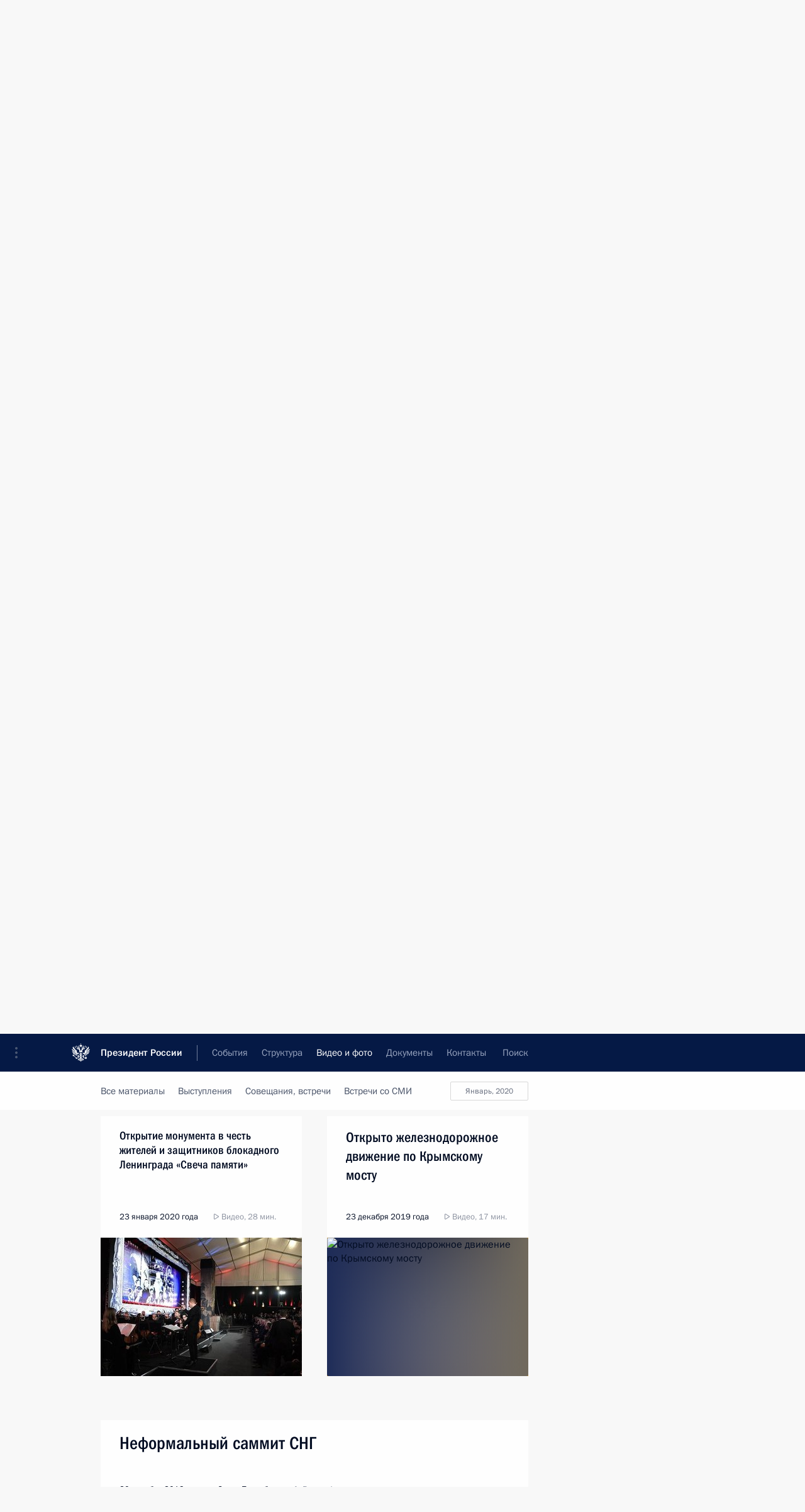

--- FILE ---
content_type: text/html; charset=UTF-8
request_url: http://www.kremlin.ru/multimedia/video/section/trips/by-date/23.12.2019
body_size: 10223
content:
  <!doctype html> <!--[if lt IE 7 ]> <html class="ie6" lang="ru"> <![endif]--> <!--[if IE 7 ]> <html class="ie7" lang="ru"> <![endif]--> <!--[if IE 8 ]> <html class="ie8" lang="ru"> <![endif]--> <!--[if IE 9 ]> <html class="ie9" lang="ru"> <![endif]--> <!--[if gt IE 8]><!--> <html lang="ru" class="no-js" itemscope="itemscope" xmlns="http://www.w3.org/1999/xhtml" itemtype="http://schema.org/CollectionPage" prefix="og: http://ogp.me/ns# video: http://ogp.me/ns/video# ya: http://webmaster.yandex.ru/vocabularies/"> <!--<![endif]--> <head> <meta charset="utf-8"/> <title itemprop="name">Видеозаписи ∙ Видео и фото ∙ Президент России</title> <meta name="description" content="Новости, стенограммы, фото и видеозаписи, документы, подписанные Президентом России, информация о деятельности Администрации"/> <meta name="keywords" content=""/> <meta itemprop="inLanguage" content="ru"/> <meta name="msapplication-TileColor" content="#091a42"> <meta name="theme-color" content="#ffffff"> <meta name="theme-color" content="#091A42" />  <meta name="viewport" content="width=device-width,initial-scale=1,minimum-scale=0.7,ya-title=#061a44"/>  <meta name="apple-mobile-web-app-capable" content="yes"/> <meta name="apple-mobile-web-app-title" content="Президент России"/> <meta name="format-detection" content="telephone=yes"/> <meta name="apple-mobile-web-app-status-bar-style" content="default"/>  <meta name="msapplication-TileColor" content="#061a44"/> <meta name="msapplication-TileImage" content="/static/mstile-144x144.png"/> <meta name="msapplication-allowDomainApiCalls" content="true"/> <meta name="msapplication-starturl" content="/"/> <meta name="theme-color" content="#061a44"/> <meta name="application-name" content="Президент России"/>   <meta property="og:site_name" content="Президент России"/>  <meta name="twitter:site" content="@KremlinRussia"/>       <link rel="icon" type="image/png" href="/static/favicon-32x32.png" sizes="32x32"/>   <link rel="icon" type="image/png" href="/static/favicon-96x96.png" sizes="96x96"/>   <link rel="icon" type="image/png" href="/static/favicon-16x16.png" sizes="16x16"/>    <link rel="icon" type="image/png" href="/static/android-chrome-192x192.png" sizes="192x192"/> <link rel="manifest" href="/static/ru/manifest.json"/>         <link rel="apple-touch-icon" href="/static/apple-touch-icon-57x57.png" sizes="57x57"/>   <link rel="apple-touch-icon" href="/static/apple-touch-icon-60x60.png" sizes="60x60"/>   <link rel="apple-touch-icon" href="/static/apple-touch-icon-72x72.png" sizes="72x72"/>   <link rel="apple-touch-icon" href="/static/apple-touch-icon-76x76.png" sizes="76x76"/>   <link rel="apple-touch-icon" href="/static/apple-touch-icon-114x114.png" sizes="114x114"/>   <link rel="apple-touch-icon" href="/static/apple-touch-icon-120x120.png" sizes="120x120"/>   <link rel="apple-touch-icon" href="/static/apple-touch-icon-144x144.png" sizes="144x144"/>   <link rel="apple-touch-icon" href="/static/apple-touch-icon-152x152.png" sizes="152x152"/>   <link rel="apple-touch-icon" href="/static/apple-touch-icon-180x180.png" sizes="180x180"/>               <link rel="stylesheet" type="text/css" media="all" href="/static/css/screen.css?ba15e963ac"/> <link rel="stylesheet" href="/static/css/print.css" media="print"/>  <!--[if lt IE 9]> <link rel="stylesheet" href="/static/css/ie8.css"/> <script type="text/javascript" src="/static/js/vendor/html5shiv.js"></script> <script type="text/javascript" src="/static/js/vendor/respond.src.js"></script> <script type="text/javascript" src="/static/js/vendor/Konsole.js"></script> <![endif]--> <!--[if lte IE 9]> <link rel="stylesheet" href="/static/css/ie9.css"/> <script type="text/javascript" src="/static/js/vendor/ierange-m2.js"></script> <![endif]--> <!--[if lte IE 6]> <link rel="stylesheet" href="/static/css/ie6.css"/> <![endif]--> <link rel="alternate" type="text/html" hreflang="en" href="http://en.kremlin.ru/multimedia/video/section/trips/by-date/23.12.2019"/>   <link rel="author" href="/about"/> <link rel="home" href="/"/> <link rel="search" href="/opensearch.xml" title="Президент России" type="application/opensearchdescription+xml"/>   <link rel="first" href="/multimedia/video/section/trips"/>   <link rel="last" href="/multimedia/video/section/trips/page/38"/>   <link rel="prev" href="/multimedia/video/section/trips/page/16"/>   <link rel="next" href="/multimedia/video/section/trips/page/18"/>  <link rel="alternate" type="application/atom+xml" href="/multimedia/video/section/trips/feed" title=""/> <script type="text/javascript">
window.config = {staticUrl: '/static/',mediaUrl: 'http://static.kremlin.ru/media/',internalDomains: 'kremlin.ru|uznai-prezidenta.ru|openkremlin.ru|президент.рф|xn--d1abbgf6aiiy.xn--p1ai'};
</script></head> <body class=""> <div class="header" itemscope="itemscope" itemtype="http://schema.org/WPHeader" role="banner"> <div class="topline topline__menu"> <a class="topline__toggleaside" accesskey="=" aria-label="Меню портала" role="button" href="#sidebar" title="Меню портала"><i></i></a> <div class="topline__in"> <a href="/" class="topline__head" rel="home" accesskey="1" data-title="Президент России"> <i class="topline__logo"></i>Президент России</a> <div class="topline__togglemore" data-url="/mobile-menu"> <i class="topline__togglemore_button"></i> </div> <div class="topline__more"> <nav aria-label="Основное меню"> <ul class="nav"><li class="nav__item" itemscope="itemscope" itemtype="http://schema.org/SiteNavigationElement"> <a href="/events/president/news" class="nav__link" accesskey="2" itemprop="url"><span itemprop="name">События</span></a> </li><li class="nav__item" itemscope="itemscope" itemtype="http://schema.org/SiteNavigationElement"> <a href="/structure/president" class="nav__link" accesskey="3" itemprop="url"><span itemprop="name">Структура</span></a> </li><li class="nav__item" itemscope="itemscope" itemtype="http://schema.org/SiteNavigationElement"> <a href="/multimedia/video" class="nav__link is-active" accesskey="4" itemprop="url"><span itemprop="name">Видео и фото</span></a> </li><li class="nav__item" itemscope="itemscope" itemtype="http://schema.org/SiteNavigationElement"> <a href="/acts/news" class="nav__link" accesskey="5" itemprop="url"><span itemprop="name">Документы</span></a> </li><li class="nav__item" itemscope="itemscope" itemtype="http://schema.org/SiteNavigationElement"> <a href="/contacts" class="nav__link" accesskey="6" itemprop="url"><span itemprop="name">Контакты</span></a> </li> <li class="nav__item last" itemscope="itemscope" itemtype="http://schema.org/SiteNavigationElement"> <a class="nav__link nav__link_search" href="/search" accesskey="7" itemprop="url" title="Глобальный поиск по сайту"> <span itemprop="name">Поиск</span> </a> </li>  </ul> </nav> </div> </div> </div>  <div class="search"> <ul class="search__filter"> <li class="search__filter__item is-active"> <a class="search_without_filter">Искать на сайте</a> </li>   <li class="search__filter__item bank_docs"><a href="/acts/bank">или по банку документов</a></li>  </ul> <div class="search__in">   <form name="search" class="form search__form simple_search" method="get" action="/search" tabindex="-1" role="search" aria-labelledby="search__form__input__label"> <fieldset>  <legend> <label for="search__form__input" class="search__title_main" id="search__form__input__label">Введите запрос для поиска</label> </legend>  <input type="hidden" name="section" class="search__section_value"/> <input type="hidden" name="since" class="search__since_value"/> <input type="hidden" name="till" class="search__till_value"/> <span class="form__field input_wrapper"> <input type="text" name="query" class="search__form__input" id="search__form__input" lang="ru" accesskey="-"  required="required" size="74" title="Введите запрос для поиска" autocomplete="off" data-autocomplete-words-url="/_autocomplete/words" data-autocomplete-url="/_autocomplete"/> <i class="search_icon"></i> <span class="text_overflow__limiter"></span> </span> <span class="form__field button__wrapper">  <button id="search-simple-search-button" class="submit search__form__button">Найти</button> </span> </fieldset> </form>     <form name="doc_search" class="form search__form docs_search" method="get" tabindex="-1" action="/acts/bank/search"> <fieldset> <legend> Поиск по документам </legend>  <div class="form__field form__field_medium"> <label for="doc_search-title-or-number-input"> Название документа или его номер </label> <input type="text" name="title" id="doc_search-title-or-number-input" class="input_doc"  lang="ru" autocomplete="off"/> </div> <div class="form__field form__field_medium"> <label for="doc_search-text-input">Текст в документе</label> <input type="text" name="query" id="doc_search-text-input"  lang="ru"/> </div> <div class="form__field form__fieldlong"> <label for="doc_search-type-select">Вид документа</label> <div class="select2_wrapper"> <select id="doc_search-type-select" name="type" class="select2 dropdown_select"> <option value="" selected="selected"> Все </option>  <option value="3">Указ</option>  <option value="4">Распоряжение</option>  <option value="5">Федеральный закон</option>  <option value="6">Федеральный конституционный закон</option>  <option value="7">Послание</option>  <option value="8">Закон Российской Федерации о поправке к Конституции Российской Федерации</option>  <option value="1">Кодекс</option>  </select> </div> </div> <div class="form__field form__field_halflonger"> <label id="doc_search-force-label"> Дата вступления в силу...</label>   <div class="search__form__date period">      <a href="#" role="button" aria-describedby="doc_search-force-label" class="dateblock" data-target="#doc_search-force_since-input" data-min="1991-01-01" data-max="2028-10-18" data-value="2026-01-22" data-start-value="1991-01-01" data-end-value="2028-10-18" data-range="true">  </a> <a class="clear_date_filter hidden" href="#clear" role="button" aria-label="Сбросить дату"><i></i></a> </div>  <input type="hidden" name="force_since" id="doc_search-force_since-input" /> <input type="hidden" name="force_till" id="doc_search-force_till-input" />      </div> <div class="form__field form__field_halflonger"> <label>или дата принятия</label>   <div class="search__form__date period">      <a href="#" role="button" aria-describedby="doc_search-date-label" class="dateblock" data-target="#doc_search-date_since-input" data-min="1991-01-01" data-max="2026-01-22" data-value="2026-01-22" data-start-value="1991-01-01" data-end-value="2026-01-22" data-range="true">  </a> <a class="clear_date_filter hidden" href="#clear" role="button" aria-label="Сбросить дату"><i></i></a> </div>  <input type="hidden" name="date_since" id="doc_search-date_since-input" /> <input type="hidden" name="date_till" id="doc_search-date_till-input" />      </div> <div class="form__field form__fieldshort"> <button type="submit" class="submit search__form__button"> Найти документ </button> </div> </fieldset> <div class="pravo_link">Официальный портал правовой информации <a href="http://pravo.gov.ru/" target="_blank">pravo.gov.ru</a> </div> </form>   </div> </div>  <div class="topline_nav_mobile"></div>  </div> <div class="main-wrapper"> <div class="subnav-view" role="complementary" aria-label="Дополнительное меню">      <div class="content content_subnav multimedia">   <div class="wrapfix__holder"> <div class="wrapfix wrapfix_multimedia">  <div class="content_top__wrap">  <div class="content__in">  <div role="navigation" aria-label="Подменю первого уровня"> <ul class="subnav"> video<li class="" itemscope="itemscope" itemtype="http://schema.org/SiteNavigationElement"> <a class="is-active " href="/multimedia/video" itemprop="url"> <span itemprop="name">Видеозаписи</span> </a> </li><li class="" itemscope="itemscope" itemtype="http://schema.org/SiteNavigationElement"> <a class=" " href="/multimedia/photo" itemprop="url"> <span itemprop="name">Фотографии</span> </a> </li><li class="is-last" itemscope="itemscope" itemtype="http://schema.org/SiteNavigationElement"> <a class=" " href="/multimedia/audio" itemprop="url"> <span itemprop="name">Аудиозаписи</span> </a> </li></ul> </div> </div> <hr class="content__sep" aria-hidden="true"/> <div class="content__in">   <a class="dateblock" data-url="/multimedia/video/section/trips/calendar/YEAR" data-date-url="/multimedia/video/section/trips/by-date/DATE" data-max="2026-01-22" data-min="2002-08-30" data-format="mmmm, yyyy" data-value="2019-12-23" href="#focus" role="button"> <span class="special-hidden">Календарь:</span>Декабрь, 2019</a>   <div role="navigation" aria-label="Подменю второго уровня"> <ul class="subnav subnav_secondary"><li class="" itemscope="itemscope" itemtype="http://schema.org/SiteNavigationElement"> <a class=" " href="/multimedia/video" itemprop="url"> <span itemprop="name">Все материалы</span> </a> </li><li class="" itemscope="itemscope" itemtype="http://schema.org/SiteNavigationElement"> <a class=" " href="/multimedia/video/section/speeches" itemprop="url"> <span itemprop="name">Выступления</span> </a> </li><li class="" itemscope="itemscope" itemtype="http://schema.org/SiteNavigationElement"> <a class=" " href="/multimedia/video/section/conferences" itemprop="url"> <span itemprop="name">Совещания, встречи</span> </a> </li><li class="is-last" itemscope="itemscope" itemtype="http://schema.org/SiteNavigationElement"> <a class=" " href="/multimedia/video/section/interviews" itemprop="url"> <span itemprop="name">Встречи со СМИ</span> </a> </li></ul> </div> </div> <div class="gradient-shadow"></div>  </div> </div> </div>  </div> </div> <div class="wrapsite"> <div class="content-view" role="main"> <div class="content content_main" data-section="Видеозаписи" data-section-href="/multimedia/video"> <div class="content__in"> <h1 class="title_main special-hidden"> Видео и фото &ndash; Видеозаписи </h1>       <a href="/multimedia/video/section/trips/page/16" class="button button_white more more-prev" rel="prev" accesskey="p">Показать следующие материалы</a><div class="entry-content lister-page" role="list" data-url-template="/multimedia/video/section/trips/page/PAGE" data-base-url="/multimedia/video/section/trips" data-path="/multimedia/video/section/trips/by-date/23.12.2019" data-page="17" data-pages="38"><div class="cols"><div class="col">  <div class="media media_narrow media__video" data-id="63753" itemscope="itemscope" itemtype="http://schema.org/MediaObject" role="listitem"> <div class="media__top"> <a href="/events/president/news/63753/videos" class="media__linkread"></a> <h2 class="media__title" itemprop="name"><a
                    href="/events/president/news/63753/videos">Главный военно-морской парад</a></h2> <div class="media__meta">  <time class="media__published" datetime="2020-07-26" itemprop="datePublished">26 июля 2020 года</time><div class="media__data"><i class="icon_play"></i> Видео, 7 мин. </div>    </div> </div><div class="media__pic">  <img    src="http://static.kremlin.ru/media/events/video/image/small/zLq4s5i8X7eOzf1dlDysazJYpiL7iAYY.jpg" srcset="http://static.kremlin.ru/media/events/video/image/small2x/BA7D0RkboFKJlyuobmXG5HIUiR3laQDN.jpg 2x" style="background:rgb(143, 136, 124);background:linear-gradient(180deg, #8f887c 0%, rgba(143,136,124,0) 100%),linear-gradient(0deg, #3c4b29 0%, rgba(60,75,41,0) 100%),linear-gradient(270deg, #bc9b8c 0%, rgba(188,155,140,0) 100%),linear-gradient(90deg, #6b8249 0%, rgba(107,130,73,0) 100%);"   width="320" height="220" alt="Выступление на главном военно-морском параде" class="image"/> <div class="media__link"> <a href="/events/president/news/63753/videos" class="media__linkread"><span class="media__linkvideo"><i></i></span></a> </div>  </div></div>  </div><div class="col nd">  <div class="media media_narrow media__video" data-id="63691" itemscope="itemscope" itemtype="http://schema.org/MediaObject" role="listitem"> <div class="media__top"> <a href="/events/president/news/63691/videos" class="media__linkread"></a> <h2 class="media__title" itemprop="name"><a
                    href="/events/president/news/63691/videos">Беседа с работниками судостроительного завода «Залив»</a></h2> <div class="media__meta">  <time class="media__published" datetime="2020-07-20" itemprop="datePublished">20 июля 2020 года</time><div class="media__data"><i class="icon_play"></i> Видео, 13 мин. </div>    </div> </div><div class="media__pic">  <img    src="http://static.kremlin.ru/media/events/video/image/small/mLAVKHqkkXDCpLiMeW6sYidcEs9IATIA.JPG" srcset="http://static.kremlin.ru/media/events/video/image/small2x/Fx7us8y5TKbRdcK7AHhSjyrhDdOBAXMq.JPG 2x" style="background:rgb(228, 222, 210);background:linear-gradient(270deg, #e4ded2 0%, rgba(228,222,210,0) 100%),linear-gradient(90deg, #1c1e2a 0%, rgba(28,30,42,0) 100%),linear-gradient(180deg, #55b0fc 0%, rgba(85,176,252,0) 100%),linear-gradient(0deg, #915a44 0%, rgba(145,90,68,0) 100%);"   width="320" height="220" alt="Беседа с работниками судостроительного завода «Залив»" class="image"/> <div class="media__link"> <a href="/events/president/news/63691/videos" class="media__linkread"><span class="media__linkvideo"><i></i></span></a> </div>  </div></div>  </div></div><div class="cols"><div class="col">  <div class="media media_narrow media__video" data-id="62953" itemscope="itemscope" itemtype="http://schema.org/MediaObject" role="listitem"> <div class="media__top"> <a href="/events/president/news/62953/videos" class="media__linkread"></a> <h2 class="media__title" itemprop="name"><a
                    href="/events/president/news/62953/videos">Встреча с представителями общественности Ивановской области</a></h2> <div class="media__meta">  <time class="media__published" datetime="2020-03-06" itemprop="datePublished">6 марта 2020 года</time><div class="media__data"><i class="icon_play"></i> Видео, 2 ч. </div>    </div> </div><div class="media__pic">  <img    src="http://static.kremlin.ru/media/events/video/image/small/AJvErcjNtLpfgnrD7mTGLNNbkbw3HbjA.jpg" srcset="http://static.kremlin.ru/media/events/video/image/small2x/UrA58VABzq3aeXhytCAstZEmCdsxMCfS.jpg 2x" style="background:rgb(135, 124, 120);background:linear-gradient(90deg, #877c78 0%, rgba(135,124,120,0) 100%),linear-gradient(270deg, #9b9ea5 0%, rgba(155,158,165,0) 100%),linear-gradient(0deg, #6c5b51 0%, rgba(108,91,81,0) 100%),linear-gradient(180deg, #2b401e 0%, rgba(43,64,30,0) 100%);"   width="320" height="220" alt="Встреча с представителями общественности Ивановской области" class="image"/> <div class="media__link"> <a href="/events/president/news/62953/videos" class="media__linkread"><span class="media__linkvideo"><i></i></span></a> </div>  </div></div>  </div><div class="col nd">  <div class="media media_narrow media__video" data-id="62701" itemscope="itemscope" itemtype="http://schema.org/MediaObject" role="listitem"> <div class="media__top"> <a href="/events/president/news/62701/videos" class="media__linkread"></a> <h2 class="media__title" itemprop="name"><a
                    href="/events/president/news/62701/videos">Заседание Совета по развитию местного самоуправления</a></h2> <div class="media__meta">  <time class="media__published" datetime="2020-01-30" itemprop="datePublished">30 января 2020 года</time><div class="media__data"><i class="icon_play"></i> Видео, 2 ч. </div>    </div> </div><div class="media__pic">  <img    src="http://static.kremlin.ru/media/events/video/image/small/uhuJJYj3VLdTZEk3AVKnIg28DYJDEhZ0.jpg" srcset="http://static.kremlin.ru/media/events/video/image/small2x/QDIN2rmuAMSZwsaihzOIwRe8zAzjIqXa.jpg 2x" style="background:rgb(222, 213, 193);background:linear-gradient(90deg, #ded5c1 0%, rgba(222,213,193,0) 100%),linear-gradient(270deg, #a8863f 0%, rgba(168,134,63,0) 100%),linear-gradient(0deg, #d1b67b 0%, rgba(209,182,123,0) 100%),linear-gradient(180deg, #867763 0%, rgba(134,119,99,0) 100%);"   width="320" height="220" alt="Заседание Совета по развитию местного самоуправления" class="image"/> <div class="media__link"> <a href="/events/president/news/62701/videos" class="media__linkread"><span class="media__linkvideo"><i></i></span></a> </div>  </div></div>  </div></div><div class="cols"><div class="col">  <div class="media media_narrow media__video" data-id="62702" itemscope="itemscope" itemtype="http://schema.org/MediaObject" role="listitem"> <div class="media__top"> <a href="/events/president/news/62702/videos" class="media__linkread"></a> <h2 class="media__title" itemprop="name"><a
                    href="/events/president/news/62702/videos">Посещение Центра управления регионом в Подмосковье</a></h2> <div class="media__meta">  <time class="media__published" datetime="2020-01-30" itemprop="datePublished">30 января 2020 года</time><div class="media__data"><i class="icon_play"></i> Видео, 30 мин. </div>    </div> </div><div class="media__pic">  <img    src="http://static.kremlin.ru/media/events/video/image/small/sgQonJHWdLahCiVgAi2JrAZXtxNzBL9m.jpg" srcset="http://static.kremlin.ru/media/events/video/image/small2x/tIcZoqAy6HUXoGthla7jvNoLBXwsasYm.jpg 2x" style="background:rgb(213, 214, 200);background:linear-gradient(0deg, #d5d6c8 0%, rgba(213,214,200,0) 100%),linear-gradient(90deg, #a3a18f 0%, rgba(163,161,143,0) 100%),linear-gradient(270deg, #f3f3e8 0%, rgba(243,243,232,0) 100%),linear-gradient(180deg, #625d56 0%, rgba(98,93,86,0) 100%);"   width="320" height="220" alt="Встреча с разработчиками региональных и муниципальных платформ обратной связи с гражданами" class="image"/> <div class="media__link"> <a href="/events/president/news/62702/videos" class="media__linkread"><span class="media__linkvideo"><i></i></span></a> </div>  </div></div>  </div><div class="col nd">  <div class="media media_narrow media__video" data-id="62645" itemscope="itemscope" itemtype="http://schema.org/MediaObject" role="listitem"> <div class="media__top"> <a href="/events/president/news/62645/videos" class="media__linkread"></a> <h2 class="media__title" itemprop="name"><a
                    href="/events/president/news/62645/videos">Президент вручил орден Мужества родственнице Леона Фельдгендлера</a></h2> <div class="media__meta">  <time class="media__published" datetime="2020-01-23" itemprop="datePublished">23 января 2020 года</time><div class="media__data"><i class="icon_play"></i> Видео, 3 мин. </div>    </div> </div><div class="media__pic">  <img    src="http://static.kremlin.ru/media/events/video/image/small/rXRmgT7ista4B6tnpA7kAKPl1iACyGhw.jpg" srcset="http://static.kremlin.ru/media/events/video/image/small2x/LpMLhcVwaZhT7YnSAo8SIJhRDZHdFOfA.jpg 2x" style="background:rgb(53, 46, 35);background:linear-gradient(270deg, #352e23 0%, rgba(53,46,35,0) 100%),linear-gradient(180deg, #1d458d 0%, rgba(29,69,141,0) 100%),linear-gradient(0deg, #bb9b5f 0%, rgba(187,155,95,0) 100%),linear-gradient(90deg, #b91228 0%, rgba(185,18,40,0) 100%);"   width="320" height="220" alt="Президент вручил орден Мужества родственнице Леона Фельдгендлера" class="image"/> <div class="media__link"> <a href="/events/president/news/62645/videos" class="media__linkread"><span class="media__linkvideo"><i></i></span></a> </div>  </div></div>  </div></div><div class="cols"><div class="col">  <div class="media media_narrow media__video" data-id="62642" itemscope="itemscope" itemtype="http://schema.org/MediaObject" role="listitem"> <div class="media__top"> <a href="/events/president/news/62642/videos" class="media__linkread"></a> <h2 class="media__title smaller" itemprop="name"><a
                    href="/events/president/news/62642/videos">Открытие монумента в честь жителей и защитников блокадного Ленинграда «Свеча памяти»</a></h2> <div class="media__meta">  <time class="media__published" datetime="2020-01-23" itemprop="datePublished">23 января 2020 года</time><div class="media__data"><i class="icon_play"></i> Видео, 28 мин. </div>    </div> </div><div class="media__pic">  <img    src="http://static.kremlin.ru/media/events/video/image/small/RwUXM9QVmpIHm06W3bmMQtEBq7XbRkiD.jpg" srcset="http://static.kremlin.ru/media/events/video/image/small2x/ivkT6VGGHaZgKsB7u6BZ0yB05zwA6e1V.jpg 2x" style="background:rgb(118, 97, 87);background:linear-gradient(180deg, #766157 0%, rgba(118,97,87,0) 100%),linear-gradient(90deg, #261a16 0%, rgba(38,26,22,0) 100%),linear-gradient(270deg, #aeb0c1 0%, rgba(174,176,193,0) 100%),linear-gradient(0deg, #fffff4 0%, rgba(255,255,244,0) 100%);"   width="320" height="220" alt="Открытие монумента в честь жителей и защитников блокадного Ленинграда «Свеча памяти»" class="image"/> <div class="media__link"> <a href="/events/president/news/62642/videos" class="media__linkread"><span class="media__linkvideo"><i></i></span></a> </div>  </div></div>  </div><div class="col nd">  <div class="media media_narrow media__video" data-id="62388" itemscope="itemscope" itemtype="http://schema.org/MediaObject" role="listitem"> <div class="media__top"> <a href="/events/president/news/62388/videos" class="media__linkread"></a> <h2 class="media__title" itemprop="name"><a
                    href="/events/president/news/62388/videos">Открыто железнодорожное движение по Крымскому мосту</a></h2> <div class="media__meta">  <time class="media__published" datetime="2019-12-23" itemprop="datePublished">23 декабря 2019 года</time><div class="media__data"><i class="icon_play"></i> Видео, 17 мин. </div>    </div> </div><div class="media__pic">  <img    src="http://static.kremlin.ru/media/events/video/image/small/YWJwGo6Nzs9UDqEVzdWiDbRAP6lRlhiE.jpg" srcset="http://static.kremlin.ru/media/events/video/image/small2x/df3LJXwoY3rh2fdTmARIArABf8iYzrZW.jpg 2x" style="background:rgb(30, 44, 88);background:linear-gradient(90deg, #1e2c58 0%, rgba(30,44,88,0) 100%),linear-gradient(270deg, #716a5d 0%, rgba(113,106,93,0) 100%),linear-gradient(0deg, #b5a395 0%, rgba(181,163,149,0) 100%),linear-gradient(180deg, #46403a 0%, rgba(70,64,58,0) 100%);"   width="320" height="220" alt="Открыто железнодорожное движение по Крымскому мосту" class="image"/> <div class="media__link"> <a href="/events/president/news/62388/videos" class="media__linkread"><span class="media__linkvideo"><i></i></span></a> </div>  </div></div>  </div></div></div><a href="/multimedia/video/section/trips/page/18" class="button button_green more more-next" rel="next" accesskey="n">Показать предыдущие материалы</a>  </div> </div><div class="promoted" role="region" aria-label="Важная новость"> <div class="promoted__in"> <a href="http://kremlin.ru/events/president/news/78815" class="promoted__entry"> <div class="promoted__block"> <h3 class="promoted__title one_line">Итоги года с Владимиром Путиным</h3> <div class="promoted__image" aria-hidden="true"><img class="promoted__pic" src="http://static.kremlin.ru/media/events/highlight-images/index/fzEDJwEHYA9iFG4u4xT5AgHnFbZd1gP2.jpg" srcset="http://static.kremlin.ru/media/events/highlight-images/index/fzEDJwEHYA9iFG4u4xT5AgHnFbZd1gP2.jpg 1x,http://static.kremlin.ru/media/events/highlight-images/index2x/u2gcuc9XLXBfFrCcHWk63NlAXhnM5RyA.jpg 2x" style="background:rgb(42, 29, 47);background:linear-gradient(90deg, #2a1d2f 0%, rgba(42,29,47,0) 100%),linear-gradient(270deg, #5e83f4 0%, rgba(94,131,244,0) 100%),linear-gradient(180deg, #f3d7d3 0%, rgba(243,215,211,0) 100%),linear-gradient(0deg, #935363 0%, rgba(147,83,99,0) 100%);"  width="140" height="100" alt="Итоги года с Владимиром Путиным"/></div> <span class="promoted__date"> 19 декабря 2025 года</span> </div> </a> </div> <div class="gradient-shadow"></div> </div> </div><div class="footer" id="footer" itemscope="itemscope" itemtype="http://schema.org/WPFooter"> <div class="footer__in"> <div role="complementary" aria-label="Карта портала"> <div class="footer__mobile"> <a href="/"> <i class="footer__logo_mob"></i> <div class="mobile_title">Президент России</div> <div class="mobile_caption">Версия официального сайта для мобильных устройств</div> </a> </div> <div class="footer__col col_mob"> <h2 class="footer_title">Разделы сайта Президента<br/>России</h2> <ul class="footer_list nav_mob"><li class="footer_list_item" itemscope="itemscope" itemtype="http://schema.org/SiteNavigationElement"> <a href="/events/president/news"  itemprop="url"> <span itemprop="name">События</span> </a> </li> <li class="footer_list_item" itemscope="itemscope" itemtype="http://schema.org/SiteNavigationElement"> <a href="/structure/president"  itemprop="url"> <span itemprop="name">Структура</span> </a> </li> <li class="footer_list_item" itemscope="itemscope" itemtype="http://schema.org/SiteNavigationElement"> <a href="/multimedia/video"  class="is-active" itemprop="url"> <span itemprop="name">Видео и фото</span> </a> </li> <li class="footer_list_item" itemscope="itemscope" itemtype="http://schema.org/SiteNavigationElement"> <a href="/acts/news"  itemprop="url"> <span itemprop="name">Документы</span> </a> </li> <li class="footer_list_item" itemscope="itemscope" itemtype="http://schema.org/SiteNavigationElement"> <a href="/contacts"  itemprop="url"> <span itemprop="name">Контакты</span> </a> </li>  <li class="footer__search footer_list_item footer__search_open" itemscope="itemscope" itemtype="http://schema.org/SiteNavigationElement"> <a href="/search" itemprop="url"> <i></i> <span itemprop="name">Поиск</span> </a> </li> <li class="footer__search footer_list_item footer__search_hidden" itemscope="itemscope" itemtype="http://schema.org/SiteNavigationElement"> <a href="/search" itemprop="url"> <i></i> <span itemprop="name">Поиск</span> </a> </li> <li class="footer__smi footer_list_item" itemscope="itemscope" itemtype="http://schema.org/SiteNavigationElement"> <a href="/press/announcements" itemprop="url" class="is-special"><i></i><span itemprop="name">Для СМИ</span></a> </li> <li class="footer_list_item" itemscope="itemscope" itemtype="http://schema.org/SiteNavigationElement"> <a href="/subscribe" itemprop="url"><i></i><span itemprop="name">Подписаться</span></a> </li> <li class="footer_list_item hidden_mob" itemscope="itemscope" itemtype="http://schema.org/SiteNavigationElement"> <a href="/catalog/glossary" itemprop="url" rel="glossary"><span itemprop="name">Справочник</span></a> </li> </ul> <ul class="footer_list"> <li class="footer__special" itemscope="itemscope" itemtype="http://schema.org/SiteNavigationElement"> <a href="http://special.kremlin.ru/events/president/news" itemprop="url" class="is-special no-warning"><i></i><span itemprop="name">Версия для людей с ограниченными возможностями</span></a> </li> </ul> <ul class="footer_list nav_mob"> <li itemscope="itemscope" itemtype="http://schema.org/SiteNavigationElement" class="language footer_list_item">   <a href="http://en.kremlin.ru/multimedia/video/section/trips/by-date/23.12.2019" rel="alternate" hreflang="en" itemprop="url" class=" no-warning"> <span itemprop="name"> English </span> </a> <meta itemprop="inLanguage" content="en"/>   </li> </ul> </div> <div class="footer__col"> <h2 class="footer_title">Информационные ресурсы<br/>Президента России</h2> <ul class="footer_list"> <li class="footer__currentsite footer_list_item" itemscope="itemscope" itemtype="http://schema.org/SiteNavigationElement"> <a href="/" itemprop="url">Президент России<span itemprop="name">Текущий ресурс</span> </a> </li> <li class="footer_list_item"> <a href="http://kremlin.ru/acts/constitution" class="no-warning">Конституция России</a> </li> <li class="footer_list_item"> <a href="http://flag.kremlin.ru/" class="no-warning" rel="external">Государственная символика</a> </li> <li class="footer_list_item"> <a href="https://letters.kremlin.ru/" class="no-warning" rel="external">Обратиться к Президенту</a> </li>  <li class="footer_list_item"> <a href="http://kids.kremlin.ru/" class="no-warning" rel="external"> Президент России —<br/>гражданам школьного возраста </a> </li> <li class="footer_list_item"> <a href="http://tours.kremlin.ru/" class="no-warning" rel="external">Виртуальный тур по<br/>Кремлю</a> </li>  <li class="footer_list_item"> <a href="http://putin.kremlin.ru/" class="no-warning" rel="external">Владимир Путин —<br/>личный сайт</a> </li>  <li class="footer_list_item"> <a href="http://nature.kremlin.ru" class="no-warning" rel="external"> Дикая природа России </a> </li>  </ul> </div> <div class="footer__col"> <h2 class="footer_title">Официальные сетевые ресурсы<br/>Президента России</h2> <ul class="footer_list"> <li class="footer_list_item"> <a href="https://t.me/news_kremlin" rel="me" target="_blank">Telegram-канал</a> </li>  <li class="footer_list_item"> <a href="https://max.ru/news_kremlin" rel="me" target="_blank"> MAX </a> </li> <li class="footer_list_item"> <a href="https://vk.com/kremlin_news" rel="me" target="_blank"> ВКонтакте </a> </li>  <li class="footer_list_item"> <a href="https://rutube.ru/u/kremlin/" rel="me" target="_blank">Rutube</a> </li> <li class="footer_list_item"> <a href="http://www.youtube.ru/user/kremlin" rel="me" target="_blank">YouTube</a> </li> </ul> </div>  <div class="footer__col footer__col_last"> <h2 class="footer_title">Правовая и техническая информация</h2> <ul class="footer_list technical_info"> <li class="footer_list_item" itemscope="itemscope" itemtype="http://schema.org/SiteNavigationElement"> <a href="/about" itemprop="url"> <span itemprop="name">О портале</span> </a> </li> <li class="footer_list_item" itemscope="itemscope" itemtype="http://schema.org/SiteNavigationElement"> <a href="/about/copyrights" itemprop="url"><span itemprop="name">Об использовании информации сайта</span></a> </li> <li class="footer_list_item" itemscope="itemscope" itemtype="http://schema.org/SiteNavigationElement"> <a href="/about/privacy" itemprop="url"><span itemprop="name">О персональных данных пользователей</span></a> </li> <li class="footer_list_item" itemscope="itemscope" itemtype="http://schema.org/SiteNavigationElement"> <a href="/contacts#mailto" itemprop="url"><span itemprop="name">Написать в редакцию</span></a> </li> </ul> </div> </div> <div role="contentinfo"> <div class="footer__license"> <p>Все материалы сайта доступны по лицензии:</p> <p><a href="http://creativecommons.org/licenses/by/4.0/deed.ru" hreflang="ru" class="underline" rel="license" target="_blank">Creative Commons Attribution 4.0 International</a></p> </div> <div class="footer__copy"><span class="flag_white">Администрация </span><span class="flag_blue">Президента России</span><span class="flag_red">2026 год</span> </div> </div> <div class="footer__logo"></div> </div> </div> </div> </div> <div class="gallery__wrap"> <div class="gallery__overlay"></div> <div class="gallery" role="complementary" aria-label="Полноэкранная галерея"></div> </div> <div class="read" role="complementary" aria-label="Материал для чтения"></div> <div class="wrapsite__outside hidden-print"><div class="wrapsite__overlay"></div></div><div class="sidebar" tabindex="-1" itemscope="itemscope" itemtype="http://schema.org/WPSideBar"> <div class="sidebar__content">    <div class="sidebar_lang">  <div class="sidebar_title_wrapper is-visible"> <h2 class="sidebar_title">Официальные сетевые ресурсы</h2> <h3 class="sidebar_title sidebar_title_caption">Президента России</h3> </div> <div class="sidebar_title_wrapper hidden"> <h2 class="sidebar_title">Official Internet Resources</h2> <h3 class="sidebar_title sidebar_title_caption">of the President of Russia</h3> </div> <span class="sidebar_lang_item sidebar_lang_first"> <a tabindex="-1" rel="alternate" hreflang="ru" itemprop="url" > <span>Русский</span> </a> </span><span class="sidebar_lang_item"> <a tabindex="0" href="http://en.kremlin.ru/multimedia/video/section/trips/by-date/23.12.2019" rel="alternate" hreflang="en" itemprop="url" class="is-active"> <span>English</span> </a> </span> <meta itemprop="inLanguage" content="en"/>   </div> <ul class="sidebar_list">  <li itemscope="itemscope" itemtype="http://schema.org/SiteNavigationElement"> <a href="/press/announcements" class="sidebar__special" itemprop="url" tabindex="0"><span itemprop="name">Для СМИ</span></a> </li> <li itemscope="itemscope" itemtype="http://schema.org/SiteNavigationElement"> <a href="http://special.kremlin.ru/events/president/news" class="sidebar__special no-warning" itemprop="url" tabindex="0"><span itemprop="name">Специальная версия для людей с ограниченными возможностями</span></a> </li>  <li itemscope="itemscope" itemtype="http://schema.org/SiteNavigationElement"> <a href="https://t.me/news_kremlin" class="sidebar__special" itemprop="url" tabindex="0" rel="me" target="_blank" ><span itemprop="name">Telegram-канал</span></a> </li>  <li itemscope="itemscope" itemtype="http://schema.org/SiteNavigationElement"> <a href="https://max.ru/news_kremlin" class="sidebar__special" itemprop="url" tabindex="0" rel="me" target="_blank" ><span itemprop="name"> MAX </span></a> </li> <li itemscope="itemscope" itemtype="http://schema.org/SiteNavigationElement"> <a href="https://vk.com/kremlin_news" class="sidebar__special" itemprop="url" tabindex="0" rel="me" target="_blank" ><span itemprop="name"> ВКонтакте </span></a> </li>  <li itemscope="itemscope" itemtype="http://schema.org/SiteNavigationElement"> <a href="https://rutube.ru/u/kremlin/" class="sidebar__special" itemprop="url" tabindex="0" rel="me" target="_blank" ><span itemprop="name">Rutube</span></a> </li> <li itemscope="itemscope" itemtype="http://schema.org/SiteNavigationElement"> <a href="http://www.youtube.ru/user/kremlin" class="sidebar__special" itemprop="url" tabindex="0" rel="me" target="_blank" ><span itemprop="name">YouTube</span></a> </li> </ul> <ul class="sidebar_list sidebar_list_other"> <li itemscope="itemscope" itemtype="http://schema.org/SiteNavigationElement">  <a href="/" class="no-warning" itemprop="url" tabindex="0">  <span itemprop="name">Сайт Президента России</span> </a> </li>  <li itemscope="itemscope" itemtype="http://schema.org/SiteNavigationElement">  <a href="/acts/constitution" class="no-warning" itemprop="url" tabindex="0">  <span itemprop="name">Конституция России </span> </a> </li>  <li itemscope="itemscope" itemtype="http://schema.org/SiteNavigationElement">  <a href="http://flag.kremlin.ru/" class="no-warning" itemprop="url" tabindex="0" rel="external">  <span itemprop="name">Государственная символика</span></a> </li> <li itemscope="itemscope" itemtype="http://schema.org/SiteNavigationElement"> <a href="https://letters.kremlin.ru/" class="no-warning" itemprop="url" tabindex="0" rel="external"><span itemprop="name">Обратиться к Президенту</span></a> </li>  <li itemscope="itemscope" itemtype="http://schema.org/SiteNavigationElement"> <a href="http://kids.kremlin.ru/" class="no-warning" itemprop="url" tabindex="0" rel="external"><span itemprop="name"> Президент России — гражданам<br/>школьного возраста </span></a> </li> <li itemscope="itemscope" itemtype="http://schema.org/SiteNavigationElement"> <a href="http://tours.kremlin.ru/" class="no-warning" itemprop="url" tabindex="0" rel="external"><span itemprop="name"> Виртуальный тур по Кремлю </span></a> </li>  <li itemscope="itemscope" itemtype="http://schema.org/SiteNavigationElement">  <a href="http://putin.kremlin.ru/" class="no-warning" itemprop="url" tabindex="0" rel="external">  <span itemprop="name">Владимир Путин — личный сайт</span> </a> </li> <li itemscope="itemscope" itemtype="http://schema.org/SiteNavigationElement"> <a href="http://20.kremlin.ru/" class="no-warning" itemprop="url" tabindex="0" rel="external"><span itemprop="name">Путин. 20 лет</span></a> </li>  <li itemscope="itemscope" itemtype="http://schema.org/SiteNavigationElement"> <a href="http://nature.kremlin.ru/" class="no-warning last-in-focus" itemprop="url" tabindex="0" rel="external"><span itemprop="name"> Дикая природа России </span></a> </li>  </ul> </div> <p class="sidebar__signature">Администрация Президента России<br/>2026 год</p> </div><script type="text/javascript" src="/static/js/app.js?39d4bd2fd8"></script></body> </html>

--- FILE ---
content_type: text/html; charset=UTF-8
request_url: http://www.kremlin.ru/multimedia/video/section/trips/page/18
body_size: 11432
content:
  <!doctype html> <!--[if lt IE 7 ]> <html class="ie6" lang="ru"> <![endif]--> <!--[if IE 7 ]> <html class="ie7" lang="ru"> <![endif]--> <!--[if IE 8 ]> <html class="ie8" lang="ru"> <![endif]--> <!--[if IE 9 ]> <html class="ie9" lang="ru"> <![endif]--> <!--[if gt IE 8]><!--> <html lang="ru" class="no-js" itemscope="itemscope" xmlns="http://www.w3.org/1999/xhtml" itemtype="http://schema.org/CollectionPage" prefix="og: http://ogp.me/ns# video: http://ogp.me/ns/video# ya: http://webmaster.yandex.ru/vocabularies/"> <!--<![endif]--> <head> <meta charset="utf-8"/> <title itemprop="name">Видеозаписи ∙ Видео и фото ∙ Президент России</title> <meta name="description" content="Новости, стенограммы, фото и видеозаписи, документы, подписанные Президентом России, информация о деятельности Администрации"/> <meta name="keywords" content=""/> <meta itemprop="inLanguage" content="ru"/> <meta name="msapplication-TileColor" content="#091a42"> <meta name="theme-color" content="#ffffff"> <meta name="theme-color" content="#091A42" />  <meta name="viewport" content="width=device-width,initial-scale=1,minimum-scale=0.7,ya-title=#061a44"/>  <meta name="apple-mobile-web-app-capable" content="yes"/> <meta name="apple-mobile-web-app-title" content="Президент России"/> <meta name="format-detection" content="telephone=yes"/> <meta name="apple-mobile-web-app-status-bar-style" content="default"/>  <meta name="msapplication-TileColor" content="#061a44"/> <meta name="msapplication-TileImage" content="/static/mstile-144x144.png"/> <meta name="msapplication-allowDomainApiCalls" content="true"/> <meta name="msapplication-starturl" content="/"/> <meta name="theme-color" content="#061a44"/> <meta name="application-name" content="Президент России"/>   <meta property="og:site_name" content="Президент России"/>  <meta name="twitter:site" content="@KremlinRussia"/>       <link rel="icon" type="image/png" href="/static/favicon-32x32.png" sizes="32x32"/>   <link rel="icon" type="image/png" href="/static/favicon-96x96.png" sizes="96x96"/>   <link rel="icon" type="image/png" href="/static/favicon-16x16.png" sizes="16x16"/>    <link rel="icon" type="image/png" href="/static/android-chrome-192x192.png" sizes="192x192"/> <link rel="manifest" href="/static/ru/manifest.json"/>         <link rel="apple-touch-icon" href="/static/apple-touch-icon-57x57.png" sizes="57x57"/>   <link rel="apple-touch-icon" href="/static/apple-touch-icon-60x60.png" sizes="60x60"/>   <link rel="apple-touch-icon" href="/static/apple-touch-icon-72x72.png" sizes="72x72"/>   <link rel="apple-touch-icon" href="/static/apple-touch-icon-76x76.png" sizes="76x76"/>   <link rel="apple-touch-icon" href="/static/apple-touch-icon-114x114.png" sizes="114x114"/>   <link rel="apple-touch-icon" href="/static/apple-touch-icon-120x120.png" sizes="120x120"/>   <link rel="apple-touch-icon" href="/static/apple-touch-icon-144x144.png" sizes="144x144"/>   <link rel="apple-touch-icon" href="/static/apple-touch-icon-152x152.png" sizes="152x152"/>   <link rel="apple-touch-icon" href="/static/apple-touch-icon-180x180.png" sizes="180x180"/>               <link rel="stylesheet" type="text/css" media="all" href="/static/css/screen.css?ba15e963ac"/> <link rel="stylesheet" href="/static/css/print.css" media="print"/>  <!--[if lt IE 9]> <link rel="stylesheet" href="/static/css/ie8.css"/> <script type="text/javascript" src="/static/js/vendor/html5shiv.js"></script> <script type="text/javascript" src="/static/js/vendor/respond.src.js"></script> <script type="text/javascript" src="/static/js/vendor/Konsole.js"></script> <![endif]--> <!--[if lte IE 9]> <link rel="stylesheet" href="/static/css/ie9.css"/> <script type="text/javascript" src="/static/js/vendor/ierange-m2.js"></script> <![endif]--> <!--[if lte IE 6]> <link rel="stylesheet" href="/static/css/ie6.css"/> <![endif]--> <link rel="alternate" type="text/html" hreflang="en" href="http://en.kremlin.ru/multimedia/video/section/trips/page/18"/>   <link rel="author" href="/about"/> <link rel="home" href="/"/> <link rel="search" href="/opensearch.xml" title="Президент России" type="application/opensearchdescription+xml"/>   <link rel="first" href="/multimedia/video/section/trips"/>   <link rel="last" href="/multimedia/video/section/trips/page/38"/>   <link rel="prev" href="/multimedia/video/section/trips/page/17"/>   <link rel="next" href="/multimedia/video/section/trips/page/19"/>  <link rel="alternate" type="application/atom+xml" href="/multimedia/video/section/trips/feed" title=""/> <script type="text/javascript">
window.config = {staticUrl: '/static/',mediaUrl: 'http://static.kremlin.ru/media/',internalDomains: 'kremlin.ru|uznai-prezidenta.ru|openkremlin.ru|президент.рф|xn--d1abbgf6aiiy.xn--p1ai'};
</script></head> <body class=""> <div class="header" itemscope="itemscope" itemtype="http://schema.org/WPHeader" role="banner"> <div class="topline topline__menu"> <a class="topline__toggleaside" accesskey="=" aria-label="Меню портала" role="button" href="#sidebar" title="Меню портала"><i></i></a> <div class="topline__in"> <a href="/" class="topline__head" rel="home" accesskey="1" data-title="Президент России"> <i class="topline__logo"></i>Президент России</a> <div class="topline__togglemore" data-url="/mobile-menu"> <i class="topline__togglemore_button"></i> </div> <div class="topline__more"> <nav aria-label="Основное меню"> <ul class="nav"><li class="nav__item" itemscope="itemscope" itemtype="http://schema.org/SiteNavigationElement"> <a href="/events/president/news" class="nav__link" accesskey="2" itemprop="url"><span itemprop="name">События</span></a> </li><li class="nav__item" itemscope="itemscope" itemtype="http://schema.org/SiteNavigationElement"> <a href="/structure/president" class="nav__link" accesskey="3" itemprop="url"><span itemprop="name">Структура</span></a> </li><li class="nav__item" itemscope="itemscope" itemtype="http://schema.org/SiteNavigationElement"> <a href="/multimedia/video" class="nav__link is-active" accesskey="4" itemprop="url"><span itemprop="name">Видео и фото</span></a> </li><li class="nav__item" itemscope="itemscope" itemtype="http://schema.org/SiteNavigationElement"> <a href="/acts/news" class="nav__link" accesskey="5" itemprop="url"><span itemprop="name">Документы</span></a> </li><li class="nav__item" itemscope="itemscope" itemtype="http://schema.org/SiteNavigationElement"> <a href="/contacts" class="nav__link" accesskey="6" itemprop="url"><span itemprop="name">Контакты</span></a> </li> <li class="nav__item last" itemscope="itemscope" itemtype="http://schema.org/SiteNavigationElement"> <a class="nav__link nav__link_search" href="/search" accesskey="7" itemprop="url" title="Глобальный поиск по сайту"> <span itemprop="name">Поиск</span> </a> </li>  </ul> </nav> </div> </div> </div>  <div class="search"> <ul class="search__filter"> <li class="search__filter__item is-active"> <a class="search_without_filter">Искать на сайте</a> </li>   <li class="search__filter__item bank_docs"><a href="/acts/bank">или по банку документов</a></li>  </ul> <div class="search__in">   <form name="search" class="form search__form simple_search" method="get" action="/search" tabindex="-1" role="search" aria-labelledby="search__form__input__label"> <fieldset>  <legend> <label for="search__form__input" class="search__title_main" id="search__form__input__label">Введите запрос для поиска</label> </legend>  <input type="hidden" name="section" class="search__section_value"/> <input type="hidden" name="since" class="search__since_value"/> <input type="hidden" name="till" class="search__till_value"/> <span class="form__field input_wrapper"> <input type="text" name="query" class="search__form__input" id="search__form__input" lang="ru" accesskey="-"  required="required" size="74" title="Введите запрос для поиска" autocomplete="off" data-autocomplete-words-url="/_autocomplete/words" data-autocomplete-url="/_autocomplete"/> <i class="search_icon"></i> <span class="text_overflow__limiter"></span> </span> <span class="form__field button__wrapper">  <button id="search-simple-search-button" class="submit search__form__button">Найти</button> </span> </fieldset> </form>     <form name="doc_search" class="form search__form docs_search" method="get" tabindex="-1" action="/acts/bank/search"> <fieldset> <legend> Поиск по документам </legend>  <div class="form__field form__field_medium"> <label for="doc_search-title-or-number-input"> Название документа или его номер </label> <input type="text" name="title" id="doc_search-title-or-number-input" class="input_doc"  lang="ru" autocomplete="off"/> </div> <div class="form__field form__field_medium"> <label for="doc_search-text-input">Текст в документе</label> <input type="text" name="query" id="doc_search-text-input"  lang="ru"/> </div> <div class="form__field form__fieldlong"> <label for="doc_search-type-select">Вид документа</label> <div class="select2_wrapper"> <select id="doc_search-type-select" name="type" class="select2 dropdown_select"> <option value="" selected="selected"> Все </option>  <option value="3">Указ</option>  <option value="4">Распоряжение</option>  <option value="5">Федеральный закон</option>  <option value="6">Федеральный конституционный закон</option>  <option value="7">Послание</option>  <option value="8">Закон Российской Федерации о поправке к Конституции Российской Федерации</option>  <option value="1">Кодекс</option>  </select> </div> </div> <div class="form__field form__field_halflonger"> <label id="doc_search-force-label"> Дата вступления в силу...</label>   <div class="search__form__date period">      <a href="#" role="button" aria-describedby="doc_search-force-label" class="dateblock" data-target="#doc_search-force_since-input" data-min="1991-01-01" data-max="2028-10-18" data-value="2026-01-22" data-start-value="1991-01-01" data-end-value="2028-10-18" data-range="true">  </a> <a class="clear_date_filter hidden" href="#clear" role="button" aria-label="Сбросить дату"><i></i></a> </div>  <input type="hidden" name="force_since" id="doc_search-force_since-input" /> <input type="hidden" name="force_till" id="doc_search-force_till-input" />      </div> <div class="form__field form__field_halflonger"> <label>или дата принятия</label>   <div class="search__form__date period">      <a href="#" role="button" aria-describedby="doc_search-date-label" class="dateblock" data-target="#doc_search-date_since-input" data-min="1991-01-01" data-max="2026-01-22" data-value="2026-01-22" data-start-value="1991-01-01" data-end-value="2026-01-22" data-range="true">  </a> <a class="clear_date_filter hidden" href="#clear" role="button" aria-label="Сбросить дату"><i></i></a> </div>  <input type="hidden" name="date_since" id="doc_search-date_since-input" /> <input type="hidden" name="date_till" id="doc_search-date_till-input" />      </div> <div class="form__field form__fieldshort"> <button type="submit" class="submit search__form__button"> Найти документ </button> </div> </fieldset> <div class="pravo_link">Официальный портал правовой информации <a href="http://pravo.gov.ru/" target="_blank">pravo.gov.ru</a> </div> </form>   </div> </div>  <div class="topline_nav_mobile"></div>  </div> <div class="main-wrapper"> <div class="subnav-view" role="complementary" aria-label="Дополнительное меню">      <div class="content content_subnav multimedia">   <div class="wrapfix__holder"> <div class="wrapfix wrapfix_multimedia">  <div class="content_top__wrap">  <div class="content__in">  <div role="navigation" aria-label="Подменю первого уровня"> <ul class="subnav"> video<li class="" itemscope="itemscope" itemtype="http://schema.org/SiteNavigationElement"> <a class="is-active " href="/multimedia/video" itemprop="url"> <span itemprop="name">Видеозаписи</span> </a> </li><li class="" itemscope="itemscope" itemtype="http://schema.org/SiteNavigationElement"> <a class=" " href="/multimedia/photo" itemprop="url"> <span itemprop="name">Фотографии</span> </a> </li><li class="is-last" itemscope="itemscope" itemtype="http://schema.org/SiteNavigationElement"> <a class=" " href="/multimedia/audio" itemprop="url"> <span itemprop="name">Аудиозаписи</span> </a> </li></ul> </div> </div> <hr class="content__sep" aria-hidden="true"/> <div class="content__in">   <a class="dateblock" data-url="/multimedia/video/section/trips/calendar/YEAR" data-date-url="/multimedia/video/section/trips/by-date/DATE" data-max="2026-01-22" data-min="2002-08-30" data-format="mmmm, yyyy" data-value="2019-12-23" href="#focus" role="button"> <span class="special-hidden">Календарь:</span>Декабрь, 2019</a>   <div role="navigation" aria-label="Подменю второго уровня"> <ul class="subnav subnav_secondary"><li class="" itemscope="itemscope" itemtype="http://schema.org/SiteNavigationElement"> <a class=" " href="/multimedia/video" itemprop="url"> <span itemprop="name">Все материалы</span> </a> </li><li class="" itemscope="itemscope" itemtype="http://schema.org/SiteNavigationElement"> <a class=" " href="/multimedia/video/section/speeches" itemprop="url"> <span itemprop="name">Выступления</span> </a> </li><li class="" itemscope="itemscope" itemtype="http://schema.org/SiteNavigationElement"> <a class=" " href="/multimedia/video/section/conferences" itemprop="url"> <span itemprop="name">Совещания, встречи</span> </a> </li><li class="is-last" itemscope="itemscope" itemtype="http://schema.org/SiteNavigationElement"> <a class=" " href="/multimedia/video/section/interviews" itemprop="url"> <span itemprop="name">Встречи со СМИ</span> </a> </li></ul> </div> </div> <div class="gradient-shadow"></div>  </div> </div> </div>  </div> </div> <div class="wrapsite"> <div class="content-view" role="main"> <div class="content content_main" data-section="Видеозаписи" data-section-href="/multimedia/video"> <div class="content__in"> <h1 class="title_main special-hidden"> Видео и фото &ndash; Видеозаписи </h1>       <a href="/multimedia/video/section/trips/page/17" class="button button_white more more-prev" rel="prev" accesskey="p">Показать следующие материалы</a><div class="entry-content lister-page" role="list" data-url-template="/multimedia/video/section/trips/page/PAGE" data-base-url="/multimedia/video/section/trips" data-path="/multimedia/video/section/trips/page/18" data-page="18" data-pages="38">  <div class="media media_wide media__video" data-id="62376" itemscope="itemscope" itemtype="http://schema.org/MediaObject" role="listitem"> <div class="media__top"> <a href="/events/president/news/62376/videos" class="media__linkread"></a> <h2 class="media__title" itemprop="name"><a
                    href="/events/president/news/62376/videos">Неформальный саммит СНГ</a></h2> <div class="media__meta">    <time class="media__published" datetime="2019-12-20" itemprop="datePublished">20 декабря 2019 года</time><div class="media__place">Санкт-Петербург</div><div class="media__data"><i class="icon_play"></i> Видео, 1 ч.</div>    </div> </div><div class="media__pic">    <div class="media__container media__container_video u-video masha-ignore" itemscope="itemscope" itemtype="http://schema.org/VideoObject">       <div class="media__video "  data-embed-url="http://kremlin.ru/misc/62376/videos/4421"> <video id="video-4421" preload="none" style="max-width:100%; width: 100%; height: 382px;background:rgb(254, 231, 185);background:linear-gradient(270deg, #fee7b9 0%, rgba(254,231,185,0) 100%),linear-gradient(90deg, #2f221d 0%, rgba(47,34,29,0) 100%),linear-gradient(0deg, #a98175 0%, rgba(169,129,117,0) 100%),linear-gradient(180deg, #6146d0 0%, rgba(97,70,208,0) 100%);;" poster="http://static.kremlin.ru/media/events/video/image/medium/daKrzuer8GlA3VicSRLjWjmgHtF0VPS7.jpg" data-at2x="http://static.kremlin.ru/media/events/video/image/medium2x/OaslEKe2S6RBEpfCyJcvKvZfPAILTsUY.jpg" controls="controls"  height="382"> <source type="video/mp4" src="http://static.kremlin.ru/media/events/video/ru/video_low/B6mjzHMWAMYkbun9cPN674AhPHqTZgTy.mp4" data-quality="low" data-label="Стандартное качество, 221.2&nbsp;МБ" data-filename="Neformalnyi_sammit_SNG.mp4" />  <source type="video/mp4" src="http://static.kremlin.ru/media/events/video/ru/video_high/PJjADHouO0f1ASg28uPeNij7Rr1j3Tlg.mp4" data-quality="high" data-label="Высокое качество, 1.5&nbsp;ГБ" data-filename="Neformalnyi_sammit_SNG-HD.mp4" /> <img    src="http://static.kremlin.ru/media/events/video/image/medium/daKrzuer8GlA3VicSRLjWjmgHtF0VPS7.jpg" srcset="http://static.kremlin.ru/media/events/video/image/medium2x/OaslEKe2S6RBEpfCyJcvKvZfPAILTsUY.jpg 2x" style="background:rgb(254, 231, 185);background:linear-gradient(270deg, #fee7b9 0%, rgba(254,231,185,0) 100%),linear-gradient(90deg, #2f221d 0%, rgba(47,34,29,0) 100%),linear-gradient(0deg, #a98175 0%, rgba(169,129,117,0) 100%),linear-gradient(180deg, #6146d0 0%, rgba(97,70,208,0) 100%);"   title="Неформальный саммит СНГ" alt="Неформальный саммит СНГ" class="photo thumbnail" itemprop="image"/> </video> <a href="/events/president/news/62376/videos" class="media__videolink" title="Воспроизвести видео"> <i class="media__videolinkicon"></i> </a> </div>  <meta itemprop="name" content="Неформальный саммит СНГ"/> <meta itemprop="description" content="Неформальный саммит СНГ"/> <meta itemprop="caption" content="Неформальный саммит СНГ"/> <meta itemprop="url" content="http://static.kremlin.ru/media/events/video/ru/video_high/PJjADHouO0f1ASg28uPeNij7Rr1j3Tlg.mp4"/> <span itemprop="thumbnail" itemscope="itemscope" itemtype="http://schema.org/ImageObject" hidden="hidden" class="hidden"> <meta itemprop="contentUrl" content="http://static.kremlin.ru/media/events/video/image/medium/daKrzuer8GlA3VicSRLjWjmgHtF0VPS7.jpg"/>  </span> <meta itemprop="duration" content="T53M53S"/> <meta itemprop="datePublished" content="2019-12-20"/> <meta itemprop="uploadDate" content="2019-12-20"/> <meta itemprop="isFamilyFriendly" content="true"/> <meta itemprop="license" content="СС">  <meta itemprop="content_id" content="video-4421"/> <meta itemprop="isOfficial" content="true"/> <meta itemprop="status" content="published"/> <meta itemprop="inLanguage" content="ru"/> <meta itemprop="productionCountry" content="RU"/>  </div>  </div></div>  <hr class="sep"/><div class="cols"><div class="col">  <div class="media media_narrow media__video" data-id="62375" itemscope="itemscope" itemtype="http://schema.org/MediaObject" role="listitem"> <div class="media__top"> <a href="/events/president/transcripts/62375/videos" class="media__linkread"></a> <h2 class="media__title" itemprop="name"><a
                    href="/events/president/transcripts/62375/videos">Заседание Высшего Евразийского экономического совета в узком составе</a></h2> <div class="media__meta">  <time class="media__published" datetime="2019-12-20" itemprop="datePublished">20 декабря 2019 года</time><div class="media__data"><i class="icon_play"></i> Видео, 6 мин. </div>    </div> </div><div class="media__pic">  <img    src="http://static.kremlin.ru/media/events/video/image/small/MwZkiqn2JF48k9IU3rVAMXi8IQCLp6yk.jpg" srcset="http://static.kremlin.ru/media/events/video/image/small2x/aYsl6sHcVHCYoSCgFHMMa4Xaa3wkEqAS.jpg 2x" style="background:rgb(30, 28, 41);background:linear-gradient(90deg, #1e1c29 0%, rgba(30,28,41,0) 100%),linear-gradient(0deg, #c4c28a 0%, rgba(196,194,138,0) 100%),linear-gradient(270deg, #5eadff 0%, rgba(94,173,255,0) 100%),linear-gradient(180deg, #827149 0%, rgba(130,113,73,0) 100%);"   width="320" height="220" alt="Заседание Высшего Евразийского экономического совета в узком составе" class="image"/> <div class="media__link"> <a href="/events/president/transcripts/62375/videos" class="media__linkread"><span class="media__linkvideo"><i></i></span></a> </div>  </div></div>  </div><div class="col nd">  <div class="media media_narrow media__video" data-id="62325" itemscope="itemscope" itemtype="http://schema.org/MediaObject" role="listitem"> <div class="media__top"> <a href="/events/president/news/62325/videos" class="media__linkread"></a> <h2 class="media__title" itemprop="name"><a
                    href="/events/president/news/62325/videos">Встреча с работниками завода двигателей ПАО «КамАЗ»</a></h2> <div class="media__meta">  <time class="media__published" datetime="2019-12-13" itemprop="datePublished">13 декабря 2019 года</time><div class="media__data"><i class="icon_play"></i> Видео, 22 мин. </div>    </div> </div><div class="media__pic">  <img    src="http://static.kremlin.ru/media/events/video/image/small/SNniIPPppsHAZJNQeWJhkkJmVYtAflAn.jpg" srcset="http://static.kremlin.ru/media/events/video/image/small2x/zAkdVMVaY4KfmP2GlLmJ0DQ9PEWPUTV7.jpg 2x" style="background:rgb(18, 16, 38);background:linear-gradient(90deg, #121026 0%, rgba(18,16,38,0) 100%),linear-gradient(0deg, #9f9591 0%, rgba(159,149,145,0) 100%),linear-gradient(270deg, #dad6f0 0%, rgba(218,214,240,0) 100%),linear-gradient(180deg, #3568d3 0%, rgba(53,104,211,0) 100%);"   width="320" height="220" alt="Встреча с работниками завода двигателей ПАО «КамАЗ»" class="image"/> <div class="media__link"> <a href="/events/president/news/62325/videos" class="media__linkread"><span class="media__linkvideo"><i></i></span></a> </div>  </div></div>  </div></div>  <div class="media media_wide media__video" data-id="62277" itemscope="itemscope" itemtype="http://schema.org/MediaObject" role="listitem"> <div class="media__top"> <a href="/events/president/news/62277/videos" class="media__linkread"></a> <h2 class="media__title" itemprop="name"><a
                    href="/events/president/news/62277/videos">Совместная пресс-конференция по итогам встречи в «нормандском формате»</a></h2> <div class="media__meta">    <time class="media__published" datetime="2019-12-10" itemprop="datePublished">10 декабря 2019 года</time><div class="media__place">Париж</div><div class="media__data"><i class="icon_play"></i> Видео, 1 ч.</div>    </div> </div><div class="media__pic">    <div class="media__container media__container_video u-video masha-ignore" itemscope="itemscope" itemtype="http://schema.org/VideoObject">       <div class="media__video "  data-embed-url="http://kremlin.ru/misc/62277/videos/4405"> <video id="video-4405" preload="none" style="max-width:100%; width: 100%; height: 382px;background:rgb(46, 36, 37);background:linear-gradient(90deg, #2e2425 0%, rgba(46,36,37,0) 100%),linear-gradient(270deg, #b2babc 0%, rgba(178,186,188,0) 100%),linear-gradient(0deg, #595045 0%, rgba(89,80,69,0) 100%),linear-gradient(180deg, #7e7268 0%, rgba(126,114,104,0) 100%);;" poster="http://static.kremlin.ru/media/events/video/image/medium/ok3VCuUWGhF0oOHynqLOB14zYIjY81t8.jpg" data-at2x="http://static.kremlin.ru/media/events/video/image/medium2x/5YP6WLNXbwqgArMTLu5ACmwEyllhEpg4.jpg" controls="controls"  height="382"> <source type="video/mp4" src="http://static.kremlin.ru/media/events/video/ru/video_low/Bgt44EgsnNSXrAtg1thUNsrzfs78JWgW.mp4" data-quality="low" data-label="Стандартное качество, 205.6&nbsp;МБ" data-filename="Sovmestnaia_press-konferentsiia_po_itogam_vstrechi.mp4" />  <source type="video/mp4" src="http://static.kremlin.ru/media/events/video/ru/video_high/O62p9V4Amz30mfxAhRKSkE3TuoJwNEto.mp4" data-quality="high" data-label="Высокое качество, 1.5&nbsp;ГБ" data-filename="Sovmestnaia_press-konferentsiia_po_itogam_vstrechi-HD.mp4" /> <img    src="http://static.kremlin.ru/media/events/video/image/medium/ok3VCuUWGhF0oOHynqLOB14zYIjY81t8.jpg" srcset="http://static.kremlin.ru/media/events/video/image/medium2x/5YP6WLNXbwqgArMTLu5ACmwEyllhEpg4.jpg 2x" style="background:rgb(46, 36, 37);background:linear-gradient(90deg, #2e2425 0%, rgba(46,36,37,0) 100%),linear-gradient(270deg, #b2babc 0%, rgba(178,186,188,0) 100%),linear-gradient(0deg, #595045 0%, rgba(89,80,69,0) 100%),linear-gradient(180deg, #7e7268 0%, rgba(126,114,104,0) 100%);"   title="Совместная пресс-конференция по итогам встречи в «нормандском формате»" alt="Совместная пресс-конференция по итогам встречи в «нормандском формате»" class="photo thumbnail" itemprop="image"/> </video> <a href="/events/president/news/62277/videos" class="media__videolink" title="Воспроизвести видео"> <i class="media__videolinkicon"></i> </a> </div>  <meta itemprop="name" content="Совместная пресс-конференция по итогам встречи в «нормандском формате»"/> <meta itemprop="description" content="Совместная пресс-конференция по итогам встречи в «нормандском формате»"/> <meta itemprop="caption" content="Совместная пресс-конференция по итогам встречи в «нормандском формате»"/> <meta itemprop="url" content="http://static.kremlin.ru/media/events/video/ru/video_high/O62p9V4Amz30mfxAhRKSkE3TuoJwNEto.mp4"/> <span itemprop="thumbnail" itemscope="itemscope" itemtype="http://schema.org/ImageObject" hidden="hidden" class="hidden"> <meta itemprop="contentUrl" content="http://static.kremlin.ru/media/events/video/image/medium/ok3VCuUWGhF0oOHynqLOB14zYIjY81t8.jpg"/>  </span> <meta itemprop="duration" content="T52M18S"/> <meta itemprop="datePublished" content="2019-12-10"/> <meta itemprop="uploadDate" content="2019-12-10"/> <meta itemprop="isFamilyFriendly" content="true"/> <meta itemprop="license" content="СС">  <meta itemprop="content_id" content="video-4405"/> <meta itemprop="isOfficial" content="true"/> <meta itemprop="status" content="published"/> <meta itemprop="inLanguage" content="ru"/> <meta itemprop="productionCountry" content="RU"/>  </div>  </div></div>  <hr class="sep"/><div class="cols"><div class="col">  <div class="media media_narrow media__video" data-id="62140" itemscope="itemscope" itemtype="http://schema.org/MediaObject" role="listitem"> <div class="media__top"> <a href="/events/president/news/62140/videos" class="media__linkread"></a> <h2 class="media__title" itemprop="name"><a
                    href="/events/president/news/62140/videos">Посещение клуба дзюдо «Турбостроитель»</a></h2> <div class="media__meta">  <time class="media__published" datetime="2019-11-27" itemprop="datePublished">27 ноября 2019 года</time><div class="media__data"><i class="icon_play"></i> Видео, 10 мин. </div>    </div> </div><div class="media__pic">  <img    src="http://static.kremlin.ru/media/events/video/image/small/AUa0GYypl0TApgbJaCXDC26vQ22avfUk.jpg" srcset="http://static.kremlin.ru/media/events/video/image/small2x/1BRUIx5wnjwdcnoCWlInqnHYoTNOOWUY.jpg 2x" style="background:rgb(73, 47, 134);background:linear-gradient(180deg, #492f86 0%, rgba(73,47,134,0) 100%),linear-gradient(270deg, #ddba7c 0%, rgba(221,186,124,0) 100%),linear-gradient(90deg, #9e90b3 0%, rgba(158,144,179,0) 100%),linear-gradient(0deg, #b4874b 0%, rgba(180,135,75,0) 100%);"   width="320" height="220" alt="Церемония вручения государственных наград" class="image"/> <div class="media__link"> <a href="/events/president/news/62140/videos" class="media__linkread"><span class="media__linkvideo"><i></i></span></a> </div>  </div></div>  </div><div class="col nd">  <div class="media media_narrow media__video" data-id="61945" itemscope="itemscope" itemtype="http://schema.org/MediaObject" role="listitem"> <div class="media__top"> <a href="/events/president/news/61945/videos" class="media__linkread"></a> <h2 class="media__title" itemprop="name"><a
                    href="/events/president/news/61945/videos">Владимир Путин осмотрел корвет «Гремящий»</a></h2> <div class="media__meta">  <time class="media__published" datetime="2019-10-31" itemprop="datePublished">31 октября 2019 года</time><div class="media__data"><i class="icon_play"></i> Видео, 4 мин. </div>    </div> </div><div class="media__pic">  <img    src="http://static.kremlin.ru/media/events/video/image/small/k62hdqzq9xmpSNKi3h0oiJz6coXjC1PQ.jpg" srcset="http://static.kremlin.ru/media/events/video/image/small2x/0A7oAzI70d5rUxolPAgA5MC5A5x0aUHR.jpg 2x" style="background:rgb(69, 62, 46);background:linear-gradient(0deg, #453e2e 0%, rgba(69,62,46,0) 100%),linear-gradient(90deg, #817156 0%, rgba(129,113,86,0) 100%),linear-gradient(270deg, #d78366 0%, rgba(215,131,102,0) 100%),linear-gradient(180deg, #556075 0%, rgba(85,96,117,0) 100%);"   width="320" height="220" alt="Владимир Путин осмотрел корвет «Гремящий»" class="image"/> <div class="media__link"> <a href="/events/president/news/61945/videos" class="media__linkread"><span class="media__linkvideo"><i></i></span></a> </div>  </div></div>  </div></div><div class="cols"><div class="col">  <div class="media media_narrow media__video" data-id="61577" itemscope="itemscope" itemtype="http://schema.org/MediaObject" role="listitem"> <div class="media__top"> <a href="/events/president/news/61577/videos" class="media__linkread"></a> <h2 class="media__title" itemprop="name"><a
                    href="/events/president/news/61577/videos">Посещение юношеского технопарка «Академия «Калашников»</a></h2> <div class="media__meta">  <time class="media__published" datetime="2019-09-19" itemprop="datePublished">19 сентября 2019 года</time><div class="media__data"><i class="icon_play"></i> Видео, 7 мин. </div>    </div> </div><div class="media__pic">  <img    src="http://static.kremlin.ru/media/events/video/image/small/3CBPyaW7PConAkz2kfi421hbKKe4Dn25.jpg" srcset="http://static.kremlin.ru/media/events/video/image/small2x/kVtUNhgmtDlaL2QXTQteqA3yVyb53A8M.jpg 2x" style="background:rgb(238, 228, 218);background:linear-gradient(180deg, #eee4da 0%, rgba(238,228,218,0) 100%),linear-gradient(270deg, #cbc1b8 0%, rgba(203,193,184,0) 100%),linear-gradient(0deg, #3a127d 0%, rgba(58,18,125,0) 100%),linear-gradient(90deg, #272633 0%, rgba(39,38,51,0) 100%);"   width="320" height="220" alt="Посещение юношеского технопарка «Академия «Калашников»" class="image"/> <div class="media__link"> <a href="/events/president/news/61577/videos" class="media__linkread"><span class="media__linkvideo"><i></i></span></a> </div>  </div></div>  </div><div class="col nd">  <div class="media media_narrow media__video" data-id="61542" itemscope="itemscope" itemtype="http://schema.org/MediaObject" role="listitem"> <div class="media__top"> <a href="/events/president/transcripts/61542/videos" class="media__linkread"></a> <h2 class="media__title smaller" itemprop="name"><a
                    href="/events/president/transcripts/61542/videos">Заявления для прессы и ответы на вопросы журналистов по итогам трёхсторонней встречи глав государств – гарантов Астанинского процесса содействия сирийскому урегулированию</a></h2> <div class="media__meta">  <time class="media__published" datetime="2019-09-16" itemprop="datePublished">16 сентября 2019 года</time><div class="media__data"><i class="icon_play"></i> Видео, 51 мин. </div>    </div> </div><div class="media__pic">  <img    src="http://static.kremlin.ru/media/events/video/image/small/Gs98XNrZY5cRMM2btUrIyAUJW3gS19wo.jpg" srcset="http://static.kremlin.ru/media/events/video/image/small2x/uaAvSAA3hOJL2HgLW57IMNdTU4PGAiGL.jpg 2x" style="background:rgb(93, 71, 74);background:linear-gradient(0deg, #5d474a 0%, rgba(93,71,74,0) 100%),linear-gradient(90deg, #282a35 0%, rgba(40,42,53,0) 100%),linear-gradient(180deg, #8b817a 0%, rgba(139,129,122,0) 100%),linear-gradient(270deg, #6769c2 0%, rgba(103,105,194,0) 100%);"   width="320" height="220" alt="Заявления для прессы и ответы на вопросы журналистов по итогам трёхсторонней встречи глав государств – гарантов Астанинского процесса содействия сирийскому урегулированию" class="image"/> <div class="media__link"> <a href="/events/president/transcripts/61542/videos" class="media__linkread"><span class="media__linkvideo"><i></i></span></a> </div>  </div></div>  </div></div></div><a href="/multimedia/video/section/trips/page/19" class="button button_green more more-next" rel="next" accesskey="n">Показать предыдущие материалы</a>  </div> </div><div class="promoted" role="region" aria-label="Важная новость"> <div class="promoted__in"> <a href="http://kremlin.ru/events/president/news/78815" class="promoted__entry"> <div class="promoted__block"> <h3 class="promoted__title one_line">Итоги года с Владимиром Путиным</h3> <div class="promoted__image" aria-hidden="true"><img class="promoted__pic" src="http://static.kremlin.ru/media/events/highlight-images/index/fzEDJwEHYA9iFG4u4xT5AgHnFbZd1gP2.jpg" srcset="http://static.kremlin.ru/media/events/highlight-images/index/fzEDJwEHYA9iFG4u4xT5AgHnFbZd1gP2.jpg 1x,http://static.kremlin.ru/media/events/highlight-images/index2x/u2gcuc9XLXBfFrCcHWk63NlAXhnM5RyA.jpg 2x" style="background:rgb(42, 29, 47);background:linear-gradient(90deg, #2a1d2f 0%, rgba(42,29,47,0) 100%),linear-gradient(270deg, #5e83f4 0%, rgba(94,131,244,0) 100%),linear-gradient(180deg, #f3d7d3 0%, rgba(243,215,211,0) 100%),linear-gradient(0deg, #935363 0%, rgba(147,83,99,0) 100%);"  width="140" height="100" alt="Итоги года с Владимиром Путиным"/></div> <span class="promoted__date"> 19 декабря 2025 года</span> </div> </a> </div> <div class="gradient-shadow"></div> </div> </div><div class="footer" id="footer" itemscope="itemscope" itemtype="http://schema.org/WPFooter"> <div class="footer__in"> <div role="complementary" aria-label="Карта портала"> <div class="footer__mobile"> <a href="/"> <i class="footer__logo_mob"></i> <div class="mobile_title">Президент России</div> <div class="mobile_caption">Версия официального сайта для мобильных устройств</div> </a> </div> <div class="footer__col col_mob"> <h2 class="footer_title">Разделы сайта Президента<br/>России</h2> <ul class="footer_list nav_mob"><li class="footer_list_item" itemscope="itemscope" itemtype="http://schema.org/SiteNavigationElement"> <a href="/events/president/news"  itemprop="url"> <span itemprop="name">События</span> </a> </li> <li class="footer_list_item" itemscope="itemscope" itemtype="http://schema.org/SiteNavigationElement"> <a href="/structure/president"  itemprop="url"> <span itemprop="name">Структура</span> </a> </li> <li class="footer_list_item" itemscope="itemscope" itemtype="http://schema.org/SiteNavigationElement"> <a href="/multimedia/video"  class="is-active" itemprop="url"> <span itemprop="name">Видео и фото</span> </a> </li> <li class="footer_list_item" itemscope="itemscope" itemtype="http://schema.org/SiteNavigationElement"> <a href="/acts/news"  itemprop="url"> <span itemprop="name">Документы</span> </a> </li> <li class="footer_list_item" itemscope="itemscope" itemtype="http://schema.org/SiteNavigationElement"> <a href="/contacts"  itemprop="url"> <span itemprop="name">Контакты</span> </a> </li>  <li class="footer__search footer_list_item footer__search_open" itemscope="itemscope" itemtype="http://schema.org/SiteNavigationElement"> <a href="/search" itemprop="url"> <i></i> <span itemprop="name">Поиск</span> </a> </li> <li class="footer__search footer_list_item footer__search_hidden" itemscope="itemscope" itemtype="http://schema.org/SiteNavigationElement"> <a href="/search" itemprop="url"> <i></i> <span itemprop="name">Поиск</span> </a> </li> <li class="footer__smi footer_list_item" itemscope="itemscope" itemtype="http://schema.org/SiteNavigationElement"> <a href="/press/announcements" itemprop="url" class="is-special"><i></i><span itemprop="name">Для СМИ</span></a> </li> <li class="footer_list_item" itemscope="itemscope" itemtype="http://schema.org/SiteNavigationElement"> <a href="/subscribe" itemprop="url"><i></i><span itemprop="name">Подписаться</span></a> </li> <li class="footer_list_item hidden_mob" itemscope="itemscope" itemtype="http://schema.org/SiteNavigationElement"> <a href="/catalog/glossary" itemprop="url" rel="glossary"><span itemprop="name">Справочник</span></a> </li> </ul> <ul class="footer_list"> <li class="footer__special" itemscope="itemscope" itemtype="http://schema.org/SiteNavigationElement"> <a href="http://special.kremlin.ru/events/president/news" itemprop="url" class="is-special no-warning"><i></i><span itemprop="name">Версия для людей с ограниченными возможностями</span></a> </li> </ul> <ul class="footer_list nav_mob"> <li itemscope="itemscope" itemtype="http://schema.org/SiteNavigationElement" class="language footer_list_item">   <a href="http://en.kremlin.ru/multimedia/video/section/trips/page/18" rel="alternate" hreflang="en" itemprop="url" class=" no-warning"> <span itemprop="name"> English </span> </a> <meta itemprop="inLanguage" content="en"/>   </li> </ul> </div> <div class="footer__col"> <h2 class="footer_title">Информационные ресурсы<br/>Президента России</h2> <ul class="footer_list"> <li class="footer__currentsite footer_list_item" itemscope="itemscope" itemtype="http://schema.org/SiteNavigationElement"> <a href="/" itemprop="url">Президент России<span itemprop="name">Текущий ресурс</span> </a> </li> <li class="footer_list_item"> <a href="http://kremlin.ru/acts/constitution" class="no-warning">Конституция России</a> </li> <li class="footer_list_item"> <a href="http://flag.kremlin.ru/" class="no-warning" rel="external">Государственная символика</a> </li> <li class="footer_list_item"> <a href="https://letters.kremlin.ru/" class="no-warning" rel="external">Обратиться к Президенту</a> </li>  <li class="footer_list_item"> <a href="http://kids.kremlin.ru/" class="no-warning" rel="external"> Президент России —<br/>гражданам школьного возраста </a> </li> <li class="footer_list_item"> <a href="http://tours.kremlin.ru/" class="no-warning" rel="external">Виртуальный тур по<br/>Кремлю</a> </li>  <li class="footer_list_item"> <a href="http://putin.kremlin.ru/" class="no-warning" rel="external">Владимир Путин —<br/>личный сайт</a> </li>  <li class="footer_list_item"> <a href="http://nature.kremlin.ru" class="no-warning" rel="external"> Дикая природа России </a> </li>  </ul> </div> <div class="footer__col"> <h2 class="footer_title">Официальные сетевые ресурсы<br/>Президента России</h2> <ul class="footer_list"> <li class="footer_list_item"> <a href="https://t.me/news_kremlin" rel="me" target="_blank">Telegram-канал</a> </li>  <li class="footer_list_item"> <a href="https://max.ru/news_kremlin" rel="me" target="_blank"> MAX </a> </li> <li class="footer_list_item"> <a href="https://vk.com/kremlin_news" rel="me" target="_blank"> ВКонтакте </a> </li>  <li class="footer_list_item"> <a href="https://rutube.ru/u/kremlin/" rel="me" target="_blank">Rutube</a> </li> <li class="footer_list_item"> <a href="http://www.youtube.ru/user/kremlin" rel="me" target="_blank">YouTube</a> </li> </ul> </div>  <div class="footer__col footer__col_last"> <h2 class="footer_title">Правовая и техническая информация</h2> <ul class="footer_list technical_info"> <li class="footer_list_item" itemscope="itemscope" itemtype="http://schema.org/SiteNavigationElement"> <a href="/about" itemprop="url"> <span itemprop="name">О портале</span> </a> </li> <li class="footer_list_item" itemscope="itemscope" itemtype="http://schema.org/SiteNavigationElement"> <a href="/about/copyrights" itemprop="url"><span itemprop="name">Об использовании информации сайта</span></a> </li> <li class="footer_list_item" itemscope="itemscope" itemtype="http://schema.org/SiteNavigationElement"> <a href="/about/privacy" itemprop="url"><span itemprop="name">О персональных данных пользователей</span></a> </li> <li class="footer_list_item" itemscope="itemscope" itemtype="http://schema.org/SiteNavigationElement"> <a href="/contacts#mailto" itemprop="url"><span itemprop="name">Написать в редакцию</span></a> </li> </ul> </div> </div> <div role="contentinfo"> <div class="footer__license"> <p>Все материалы сайта доступны по лицензии:</p> <p><a href="http://creativecommons.org/licenses/by/4.0/deed.ru" hreflang="ru" class="underline" rel="license" target="_blank">Creative Commons Attribution 4.0 International</a></p> </div> <div class="footer__copy"><span class="flag_white">Администрация </span><span class="flag_blue">Президента России</span><span class="flag_red">2026 год</span> </div> </div> <div class="footer__logo"></div> </div> </div> </div> </div> <div class="gallery__wrap"> <div class="gallery__overlay"></div> <div class="gallery" role="complementary" aria-label="Полноэкранная галерея"></div> </div> <div class="read" role="complementary" aria-label="Материал для чтения"></div> <div class="wrapsite__outside hidden-print"><div class="wrapsite__overlay"></div></div><div class="sidebar" tabindex="-1" itemscope="itemscope" itemtype="http://schema.org/WPSideBar"> <div class="sidebar__content">    <div class="sidebar_lang">  <div class="sidebar_title_wrapper is-visible"> <h2 class="sidebar_title">Официальные сетевые ресурсы</h2> <h3 class="sidebar_title sidebar_title_caption">Президента России</h3> </div> <div class="sidebar_title_wrapper hidden"> <h2 class="sidebar_title">Official Internet Resources</h2> <h3 class="sidebar_title sidebar_title_caption">of the President of Russia</h3> </div> <span class="sidebar_lang_item sidebar_lang_first"> <a tabindex="-1" rel="alternate" hreflang="ru" itemprop="url" > <span>Русский</span> </a> </span><span class="sidebar_lang_item"> <a tabindex="0" href="http://en.kremlin.ru/multimedia/video/section/trips/page/18" rel="alternate" hreflang="en" itemprop="url" class="is-active"> <span>English</span> </a> </span> <meta itemprop="inLanguage" content="en"/>   </div> <ul class="sidebar_list">  <li itemscope="itemscope" itemtype="http://schema.org/SiteNavigationElement"> <a href="/press/announcements" class="sidebar__special" itemprop="url" tabindex="0"><span itemprop="name">Для СМИ</span></a> </li> <li itemscope="itemscope" itemtype="http://schema.org/SiteNavigationElement"> <a href="http://special.kremlin.ru/events/president/news" class="sidebar__special no-warning" itemprop="url" tabindex="0"><span itemprop="name">Специальная версия для людей с ограниченными возможностями</span></a> </li>  <li itemscope="itemscope" itemtype="http://schema.org/SiteNavigationElement"> <a href="https://t.me/news_kremlin" class="sidebar__special" itemprop="url" tabindex="0" rel="me" target="_blank" ><span itemprop="name">Telegram-канал</span></a> </li>  <li itemscope="itemscope" itemtype="http://schema.org/SiteNavigationElement"> <a href="https://max.ru/news_kremlin" class="sidebar__special" itemprop="url" tabindex="0" rel="me" target="_blank" ><span itemprop="name"> MAX </span></a> </li> <li itemscope="itemscope" itemtype="http://schema.org/SiteNavigationElement"> <a href="https://vk.com/kremlin_news" class="sidebar__special" itemprop="url" tabindex="0" rel="me" target="_blank" ><span itemprop="name"> ВКонтакте </span></a> </li>  <li itemscope="itemscope" itemtype="http://schema.org/SiteNavigationElement"> <a href="https://rutube.ru/u/kremlin/" class="sidebar__special" itemprop="url" tabindex="0" rel="me" target="_blank" ><span itemprop="name">Rutube</span></a> </li> <li itemscope="itemscope" itemtype="http://schema.org/SiteNavigationElement"> <a href="http://www.youtube.ru/user/kremlin" class="sidebar__special" itemprop="url" tabindex="0" rel="me" target="_blank" ><span itemprop="name">YouTube</span></a> </li> </ul> <ul class="sidebar_list sidebar_list_other"> <li itemscope="itemscope" itemtype="http://schema.org/SiteNavigationElement">  <a href="/" class="no-warning" itemprop="url" tabindex="0">  <span itemprop="name">Сайт Президента России</span> </a> </li>  <li itemscope="itemscope" itemtype="http://schema.org/SiteNavigationElement">  <a href="/acts/constitution" class="no-warning" itemprop="url" tabindex="0">  <span itemprop="name">Конституция России </span> </a> </li>  <li itemscope="itemscope" itemtype="http://schema.org/SiteNavigationElement">  <a href="http://flag.kremlin.ru/" class="no-warning" itemprop="url" tabindex="0" rel="external">  <span itemprop="name">Государственная символика</span></a> </li> <li itemscope="itemscope" itemtype="http://schema.org/SiteNavigationElement"> <a href="https://letters.kremlin.ru/" class="no-warning" itemprop="url" tabindex="0" rel="external"><span itemprop="name">Обратиться к Президенту</span></a> </li>  <li itemscope="itemscope" itemtype="http://schema.org/SiteNavigationElement"> <a href="http://kids.kremlin.ru/" class="no-warning" itemprop="url" tabindex="0" rel="external"><span itemprop="name"> Президент России — гражданам<br/>школьного возраста </span></a> </li> <li itemscope="itemscope" itemtype="http://schema.org/SiteNavigationElement"> <a href="http://tours.kremlin.ru/" class="no-warning" itemprop="url" tabindex="0" rel="external"><span itemprop="name"> Виртуальный тур по Кремлю </span></a> </li>  <li itemscope="itemscope" itemtype="http://schema.org/SiteNavigationElement">  <a href="http://putin.kremlin.ru/" class="no-warning" itemprop="url" tabindex="0" rel="external">  <span itemprop="name">Владимир Путин — личный сайт</span> </a> </li> <li itemscope="itemscope" itemtype="http://schema.org/SiteNavigationElement"> <a href="http://20.kremlin.ru/" class="no-warning" itemprop="url" tabindex="0" rel="external"><span itemprop="name">Путин. 20 лет</span></a> </li>  <li itemscope="itemscope" itemtype="http://schema.org/SiteNavigationElement"> <a href="http://nature.kremlin.ru/" class="no-warning last-in-focus" itemprop="url" tabindex="0" rel="external"><span itemprop="name"> Дикая природа России </span></a> </li>  </ul> </div> <p class="sidebar__signature">Администрация Президента России<br/>2026 год</p> </div><script type="text/javascript" src="/static/js/app.js?39d4bd2fd8"></script></body> </html>